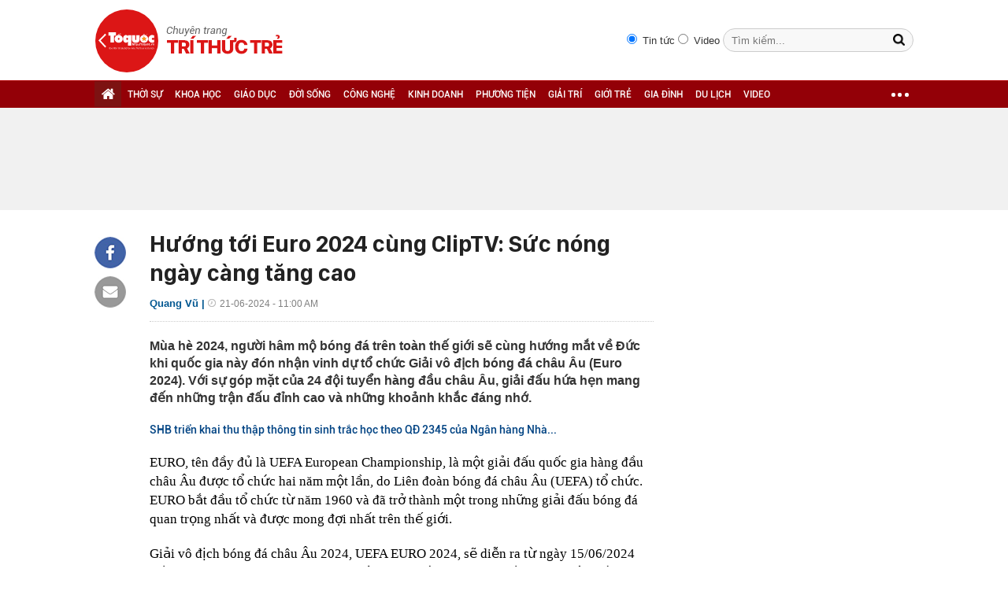

--- FILE ---
content_type: text/html; charset=utf-8
request_url: https://ttvn.toquoc.vn/huong-toi-euro-2024-cung-cliptv-suc-nong-ngay-cang-tang-cao-20240621095523354.htm
body_size: 10847
content:

<!DOCTYPE html>
<html id="html" lang="vi" xmlns="http://www.w3.org/1999/xhtml" xmlns:og="http://ogp.me/ns#"
xmlns:fb="http://www.facebook.com/2008/fbml" itemscope="itemscope" itemtype="http://schema.org/NewsArticle">
<head id="Head1" prefix="og: http://ogp.me/ns# fb: http://ogp.me/ns/fb# article: http://ogp.me/ns/article#"><meta http-equiv="Content-Type" content="text/html; charset=UTF-8" /><meta name="google-site-verification" content="gKlPuZwMe-C6t908tmIeHrUncGaAT0i8nvWUTgAeTxw" /><title>Hướng tới Euro 2024 cùng ClipTV: Sức nóng ngày càng tăng cao</title><meta id="metakeywords" name="keywords" /><meta id="newskeywords" name="news_keywords" /><meta id="metaDes" name="description" content="Mùa hè 2024, người hâm mộ bóng đá trên toàn thế giới sẽ cùng hướng mắt về Đức khi quốc gia này đón nhận vinh dự tổ chức Giải vô địch bóng đá châu Âu (Euro 2024). Với sự góp mặt của 24 đội tuyển hàng đầu châu Âu, giải đấu hứa hẹn mang đến những trận đấu đỉnh cao và những khoảnh khắc đáng nhớ." /><link rel="shortcut icon" href="https://static.mediacdn.vn/toquoc/web_images/favicon.png" /><meta itemprop="datePublished" content="2024-06-21" />
<meta itemprop="url" content="http://ttvn.toquoc.vn/huong-toi-euro-2024-cung-cliptv-suc-nong-ngay-cang-tang-cao-20240621095523354.htm" />
<meta itemprop="image" content="https://toquoc.mediacdn.vn/280518851207290880/2024/6/21/avatar1718938470967-17189384725591316553439.jpg" />
<meta itemprop="headline" content="Hướng tới Euro 2024 cùng ClipTV: Sức nóng ngày càng tăng cao" />
<meta itemprop="genre" content="News" />
<meta itemprop="alternativeHeadline" content="Hướng tới Euro 2024 cùng ClipTV: Sức nóng ngày càng tăng cao" />
<link rel="canonical" href="http://ttvn.toquoc.vn/huong-toi-euro-2024-cung-cliptv-suc-nong-ngay-cang-tang-cao-20240621095523354.htm" />
<link rel="alternate" media="only screen and (max-width: 640px)" href="http://ttvn.toquoc.vn/huong-toi-euro-2024-cung-cliptv-suc-nong-ngay-cang-tang-cao-20240621095523354.htm" />
<link rel="alternate" media="handheld" href="http://ttvn.toquoc.vn/huong-toi-euro-2024-cung-cliptv-suc-nong-ngay-cang-tang-cao-20240621095523354.htm" />

        <meta property="og:type" content="article" />
        
    <meta property="og:url" content="http://ttvn.toquoc.vn/huong-toi-euro-2024-cung-cliptv-suc-nong-ngay-cang-tang-cao-20240621095523354.htm" />
<meta property="og:image" content="https://toquoc.mediacdn.vn/280518851207290880/2024/6/21/avatar1718938470967-17189384725591316553439.jpg" />
<meta property="og:title" content="Hướng tới Euro 2024 cùng ClipTV: Sức nóng ngày càng tăng cao" />
<meta property="og:description" content="Mùa hè 2024, người hâm mộ bóng đá trên toàn thế giới sẽ cùng hướng mắt về Đức khi quốc gia này đón nhận vinh dự tổ chức Giải vô địch bóng đá châu Âu (Euro 2024). Với sự góp mặt của 24 đội tuyển hàng đầu châu Âu, giải đấu hứa hẹn mang đến những trận đấu đỉnh cao và những khoảnh khắc đáng nhớ." />
<meta property="article:published_time" content="2024-06-21" />
<meta property="article:section" />
<meta property="article:tag" content="Người hâm mộ;người hâm mộ bóng đá" />

   
    <script type="text/javascript">
        var ajaxDomain = '';
    </script>
    

    
    <link href="https://static.mediacdn.vn/toquoc/web_css/cssdetail.min.22.03.2021.css" rel="stylesheet" type="text/css" />
    <script>
        var arfAsync = arfAsync || [];
    </script>
    <script id="arf-core-js" onerror="window.admerrorload=true;" src="//media1.admicro.vn/cms/Arf.min.js" async></script>




        <script type="text/javascript">
            try {
                if (navigator.userAgent.match(/(iPhone|iPod|iPad|Android|BlackBerry|Windows Phone|webOS)/i) != null) {
                    var html = document.getElementById('html');
                    if (html && !html.classList.contains('smartphone')) {
                        html.classList.add('smartphone');
                    }
                }
            } catch (e) { }
        </script>
    
    <script src="https://adminplayer.sohatv.vn/resource/init-script/playerInitScript.js" type="text/javascript"></script>
    <script type="text/javascript">
        var _ADM_Channel = '%2f%2fdetail%2f';
    </script>
    <link rel="stylesheet" type="text/css" href="https://static.mediacdn.vn/toquoc/web_css/minimagazine.min.20190309v4.css" />
    <style>
        span.kbwscwlrl-title-header {
            font-family: SFD-Bold;
            font-size: 1.27em;
            margin-bottom: 10px;
            display: block;
        }
    </style>
    
    <script async src="https://apigames.kenh14.vn/Static/js/embed-template-product-list.js"></script>
    <script async src="https://event.mediacdn.vn/257766952064241664/2022/3/11/embed-sticker-box-config-16469916772921407492070.js"></script>
    <script async src="https://event.mediacdn.vn/257766952064241664/2021/7/20/embed-special-box-html-config-1626773084303819043504.js"></script>




<!-- GA toquoc.vn-->
<!-- Google Tag Manager -->
<script>
    (function (w, d, s, l, i) {
        w[l] = w[l] || []; w[l].push({
            'gtm.start':
                new Date().getTime(), event: 'gtm.js'
        }); var f = d.getElementsByTagName(s)[0],
            j = d.createElement(s), dl = l != 'dataLayer' ? '&l=' + l : ''; j.async = true; j.src =
                'https://www.googletagmanager.com/gtm.js?id=' + i + dl; f.parentNode.insertBefore(j, f);
    })(window, document, 'script', 'dataLayer', 'GTM-NNX655W');</script>
<!-- End Google Tag Manager -->
<!-- Global site tag (gtag.js) - Google Analytics -->
<script async src="https://www.googletagmanager.com/gtag/js?id=G-MPZFH3E0QF"></script>
<script>
    window.dataLayer = window.dataLayer || [];
    function gtag() { dataLayer.push(arguments); }
    gtag('js', new Date());

    gtag('config', 'G-MPZFH3E0QF');
</script>
<!-- tracking Admicro pageviews -->
<script type="text/javascript">
    (function () {
        var a = document.createElement("script");
        a.type = "text/javascript"; a.async = !0;
        a.src = "//media1.admicro.vn/core/analytics.js";
        var b = document.getElementsByTagName("script")[0];
        b.parentNode.insertBefore(a, b);
        window.admicro_analytics_q = window.admicro_analytics_q || [];
        window.admicro_analytics_q.push({ event: "pageviews", domain: "toquoc.vn", id: 1831 });
    })();
</script>
<!-- END tracking Admicro pageviews -->

    
    <script type="text/javascript">
        var admicroAD = admicroAD || {};
        admicroAD.unit = admicroAD.unit || [];
    </script>
    <script type="text/javascript" src="//media1.admicro.vn/core/admcore.js" async="async"></script>
    <script src="https://adminplayer.sohatv.vn/resource/init-script/playerInitScript.js" type="text/javascript"></script>

    
</head>
<body>
    <form method="post" action="" id="form1">
<div class="aspNetHidden">
<input type="hidden" name="hdZoneUrl" id="hdZoneUrl" value="" />
<input type="hidden" name="hdZoneParentUrl" id="hdZoneParentUrl" value="" />
<input type="hidden" name="hdZoneId" id="hdZoneId" value="319" />
<input type="hidden" name="hdNewsId" id="hdNewsId" value="20240621095523354" />
<input type="hidden" name="hdNewsUrl" id="hdNewsUrl" value="//huong-toi-euro-2024-cung-cliptv-suc-nong-ngay-cang-tang-cao-20240621095523354.htm" />
<input type="hidden" name="hidLastModifiedDate" id="hidLastModifiedDate" value="21/06/2024 10:07:21" />
<input type="hidden" name="__VIEWSTATE" id="__VIEWSTATE" value="/wEPDwUKMTc3MzIxMjQ5OGRkJKdo5o8YJoKnZuMV5rBuSoPQlXLyb5xBCaIfw0R7YK4=" />
</div>

        <div class="">
        

<div class="header clearfix"> 
    
    <div class="header_new clearfix">
        <div class="wp1040">
            <div class="logo">
                <a href="/" class="sprite" title="Kênh thông tin kinh tế - tài chính Việt Nam"></a>
            </div>
            <div class="fr">
                <div class="fr search-container">
                    <input type="radio" name="searchtype" value="1" style="margin-top: 5px; margin-right: 3px;" checked="">
                    Tin tức
                    <input type="radio" name="searchtype" value="2" style="margin-top: 5px; margin-right: 3px;">
                    Video
                    <input type="text" class="text" id="textSearch" placeholder="Tìm kiếm..." onkeypress="return searchKeyPress(event);" />
                    <input type="button" class="button" id="btnSearchTop" />
                </div>
            </div>
        </div>
    </div>
    <div class="menucategory menuheader clearfix" id="menu_wrap">
        <div class="wp1040 relative">
            <ul>
                <li class="bt_home active"><a href="/" title="Trang chủ" class="sprite"></a></li>
               
                <li><a href="/thoi-su.htm" title="THỜI SỰ">THỜI SỰ</a></li>
                <li><a href="/khoa-hoc.htm" title="KHOA HỌC">KHOA HỌC</a></li>
                <li><a href="/giao-duc.htm" title="GIÁO DỤC">GIÁO DỤC</a></li>
                <li><a href="/doi-song.htm" title="ĐỜI SỐNG">ĐỜI SỐNG</a></li>
                <li><a href="/cong-nghe.htm" title="CÔNG NGHỆ">CÔNG NGHỆ</a></li>
                <li><a href="/kinh-doanh.htm" title="KINH DOANH">KINH DOANH</a></li>
                <li><a href="/phuong-tien.htm" title="PHƯƠNG TIỆN">PHƯƠNG TIỆN</a></li>
                <li><a href="/giai-tri.htm" title="GIẢI TRÍ">GIẢI TRÍ</a></li>
                <li><a href="/gioi-tre.htm" title="GIỚI TRẺ">GIỚI TRẺ</a></li>
                <li><a href="/gia-dinh.htm" title="GIA ĐÌNH">GIA ĐÌNH</a></li>
                <li><a href="/du-lich.htm" title="DU LỊCH">DU LỊCH</a></li>
                
                <li><a href="/videos.htm" title="video">VIDEO</a></li>
                <li class="cut icon_menu_right menucategory_right"><a href="javascript:void(0);" class="bt_cut" rel="nofollow" title="">
                    <span class="ei-line1"></span>
                    <span class="ei-line2"></span>
                    <span class="ei-line3"></span>
                </a>
                    <div class="menu-ext">
                        <div class="inner clearfix">
                            <table class="sub-cat">
                                <tr>
                                    <td>
                                        <label class="th font2b"><a href="/khoa-hoc.htm" title="Khoa học">Khoa học</a></label>
                                        <a href="/khoa-hoc/moi-truong.htm" title="Môi trường">Môi trường</a>
                                        <a href="/khoa-hoc/thien-nhien.htm" title="Thiên nhiên">Thiên nhiên</a>
                                        <a href="/khoa-hoc/kham-pha.htm" title="Khám phá">Khám phá</a>
                                        <a href="/khoa-hoc/tuyen-sinh.htm" title="Tuyển sinh">Tuyển sinh</a>
                                    </td>
                                    <td>
                                        <label class="th font2b"><a href=" .htm" title="Giáo dục">Giáo dục</a></label>
                                        <a href="/giao-duc/tuyen-sinh.htm" title="Tuyển sinh">Tuyển sinh</a>
                                        <a href="/giao-duc/du-hoc.htm" title="Du học">Du học</a>
                                        <a href="/giao-duc/guong-sang.htm" title="Gương sáng">Gương sáng</a>
                                    </td>
                                    <td>
                                        <label class="th font2b"><a href="/doi-song.htm" title="Đời sống">Đời sống</a></label>
                                        <a href="/doi-song/suc-khoe.htm" title="Sức khỏe">Sức khỏe</a>
                                        <a href="/doi-song/khong-gian-song.htm" title="Không gian sống">Không gian sống</a>
                                    </td>
                                    <td>
                                        <label class="th font2b"><a href="/cong-nghe.htm" title="Sản phẩm mới">Công nghệ</a></label>
                                        <a href="/cong-nghe/san-pham-moi.htm" title="Sản phẩm mới">Sản phẩm mới</a>
                                        <a href="/cong-nghe/cong-nghe-vui.htm" title="Công nghệ vui">Công nghệ vui</a>
                                        <a href="/cong-nghe/thu-thuat.htm" title="Thủ thuật">Thủ thuật</a>
                                    </td>
                                    <td>
                                        <label class="th font2b"><a href="/kinh-doanh.htm" title="Kinh doanh">Kinh doanh</a></label>
                                        <a href="/kinh-doanh/chung-khoan.htm" title="Chứng khoán">Chứng khoán</a>
                                        <a href="/kinh-doanh/thi-truong.htm" title="Thị trường">Thị trường</a>
                                        <a href="/kinh-doanh/doanh-nghiep.htm" title="Doanh nghiệp">Doanh nghiệp</a>
                                        <a href="/kinh-doanh/du-lieu.htm" title="Dữ liệu">Dữ liệu</a>
                                        <a href="/kinh-doanh/ceo.htm" title="CEO">CEO</a>
                                    </td>
                                    <td class="hide1024">
                                        <label class="th font2b"><a href="/phuong-tien.htm" title="Phương tiện">Phương tiện</a></label>
                                        <a href="/phuong-tien/oto.htm" title="Ô tô">Ô tô</a>
                                        <a href="/phuong-tien/xe-may.htm" title="Xe máy">Xe máy</a>
                                        <a href="/phuong-tien/van-hoa-xe.htm" title="Văn hóa xe">Văn hóa xe</a>
                                    </td>
                                </tr>

                                <tr>
                                    <td>
                                        <label class="th font2b"><a href="/giai-tri.htm" title="Giải trí">Giải trí</a></label>
                                        <a href="/giai-tri/phim-anh.htm" title="Phim ảnh">Phim ảnh</a>
                                        <a href="/giai-tri/thoi-trang.htm" title="Thời trang">Thời trang</a>
                                        <a href="/giai-tri/nguoi-dep.htm" title="Người đẹp">Người đẹp</a>
                                        <a href="/giai-tri/ngam.htm" title="Ngắm">Ngắm</a>
                                    </td>
                                    <td>
                                        <label class="th font2b"><a href="/gioi-tre.htm" title="Giới trẻ">Giới trẻ</a></label>
                                        <a href="/gioi-tre/phong-cach.htm" title="Phong cách">Phong cách</a>
                                        <a href="/gioi-tre/nhip-song.htm" title="Nhịp sống">Nhịp sống</a>
                                    </td>
                                    <td>
                                        <label class="th font2b"><a href="/gia-dinh.htm" title="Gia đình">Gia đình</a></label>
                                        <a href="/gia-dinh/vo-chong.htm" title="Vợ chồng">Vợ chồng</a>
                                        <a href="/gia-dinh/nuoi-day-con.htm" title="Nuôi dạy con">Nuôi dạy con</a>
                                        <a href="/gia-dinh/suc-khoe.htm" title="Sức khỏe">Sức khỏe</a>
                                    </td>
                                    <td>
                                        <label class="th font2b"><a href="/du-lich.htm" title="Du lịch">Du lịch</a></label>
                                        <a href="/du-lich/kham-pha.htm" title="Khám phá">Khám phá</a>
                                        <a href="/du-lich/diem-den.htm" title="Điểm đến">Điểm đến</a>
                                        <a href="/du-lich/thu-thuat.htm" title="Thủ thuật">Thủ thuật</a>
                                    </td>
                                    
                                    <td>
                                        <label class="th font2b"><a href="/thoi-su.htm" title="Thời sự">Thời sự</a></label>
                                        <label class="th font2b"><a href="/videos.htm" title="video">Video</a></label>
                                        
                                    </td>
                                </tr>
                            </table>
                        </div>
                    </div>
                </li>
                
            </ul>
        </div>
    </div>
</div>
<script type="text/javascript">
    (runinit = window.runinit || []).push(function () {
        $('#btnSearchTop').on('click', function () {
            var searchType = $('input[name="searchtype"]:checked').val();
            var val = $('#textSearch').val();
            if (val == '') return;
            var key = htmlEncode(val);
            key = encodeURIComponent(key);
            if (searchType == '2') {
                window.location = String.format('/search.htm?keyword={0}&type=2', key);
            } else {
                window.location = String.format('/search.htm?keyword={0}', key);
            }
        });

        $('.header_new .logo a').click(function (e) {
            e.stopPropagation();
            if (e.offsetX < 80) {
                window.open('http://toquoc.vn/', '_blank');
            }
            else {
                window.location = '/';
            }
            return false;
        });
    });
</script>


        <div class="clearfix"></div>
        
        
        
    <div class="bannertop">
        <div class="wp1040">
            <div class="ads_center mgt10">
                
                
<zone id="k7lni46w"></zone>
<script>
    arfAsync.push("k7lni46w");
</script>


            </div>
        </div>
    </div>
    <div class="content_cate wp1040">

        <div class="left_cate totalcontentdetail" id="detail-small">
            <div class="socialShare fl">
                <div class="fb clearfix">
                    <a href="javascript:;" class="sprite kbwcs-fb facebook_share_button" rel="nofollow"></a>
                </div>
                
                <a class="emaild" title="Email"><i class="sprite iconemail"></i></a>

            </div>
            <div class="w650 fr">
                
                
                    <h1 class="title">
                        Hướng tới Euro 2024 cùng ClipTV: Sức nóng ngày càng tăng cao
                    </h1>
                    <p class="dateandcat">
                        Quang Vũ |
                        <span>21-06-2024 - 11:00 AM  </span>
                    </p>
                    
                    <div class="clearall"></div>
                    
                    <h2 class="sapo">
                        Mùa hè 2024, người hâm mộ bóng đá trên toàn thế giới sẽ cùng hướng mắt về Đức khi quốc gia này đón nhận vinh dự tổ chức Giải vô địch bóng đá châu Âu (Euro 2024). Với sự góp mặt của 24 đội tuyển hàng đầu châu Âu, giải đấu hứa hẹn mang đến những trận đấu đỉnh cao và những khoảnh khắc đáng nhớ.
                    </h2>
                    <ul class="tinlienquan"><li><a href="/shb-trien-khai-thu-thap-thong-tin-sinh-trac-hoc-theo-qd-2345-cua-ngan-hang-nha-nuoc-20240621091755188.htm" title="SHB triển khai thu thập th&#244;ng tin sinh trắc học theo QĐ 2345 của Ng&#226;n h&#224;ng Nh&#224; nước" data-popup-url="/shb-trien-khai-thu-thap-thong-tin-sinh-trac-hoc-theo-qd-2345-cua-ngan-hang-nha-nuoc-20240621091755188.htmrf20240621095523354.chn">SHB triển khai thu thập thông tin sinh trắc học theo QĐ 2345 của Ngân hàng Nhà...<i class="icon-show-popup"></i></a></li></ul>

                    
                    <div class="react-relate animated hiding-react-relate"></div>
                    <div class="clearall"></div>
                    <div class="contentdetail">
                        
                        <span id="mainContent">
                            <p>  <span>   EURO, tên đầy đủ là UEFA European Championship, là một giải đấu quốc gia hàng đầu châu Âu được tổ chức hai năm một lần, do Liên đoàn bóng đá châu Âu (UEFA) tổ chức. EURO bắt đầu tổ chức từ năm 1960 và đã trở thành một trong những giải đấu bóng đá quan trọng nhất và được mong đợi nhất trên thế giới.  </span>  <br> </p> <p>  Giải vô địch bóng đá châu Âu 2024, UEFA EURO 2024, sẽ diễn ra từ ngày 15/06/2024 đến 15/07/2024, kéo dài trong vòng một tháng, hứa hẹn mang đến những trận đấu sôi động và kịch tính nhất cho người hâm mộ bóng đá trên toàn thế giới. </p> <div class="VCSortableInPreviewMode active noCaption" type="Photo" style="">  <div>   <img alt="Hướng tới Euro 2024 cùng ClipTV: Sức nóng ngày càng tăng cao - Ảnh 1." data-original="https://channel.mediacdn.vn/428462621602512896/2024/6/21/photo-1-17189383211271955610064.jpg" h="2000" height="" id="img_97322788344393728" photoid="97322788344393728" rel="lightbox" src="https://channel.mediacdn.vn/thumb_w/640/428462621602512896/2024/6/21/photo-1-17189383211271955610064.jpg" title="Hướng tới Euro 2024 cùng ClipTV: Sức nóng ngày càng tăng cao - Ảnh 1." type="photo" w="2000" width="" class="">  </div>  <div class="PhotoCMS_Caption">   <p class="NLPlaceholderShow" data-placeholder="[nhập chú thích]">  </div> </div> <p>  <b>   Truyền hình và phát sóng  </b> </p> <p>  Euro 2024 sẽ được phát sóng trực tiếp trên dịch vụ truyền hình Internet ClipTV của MobiFone, hứa hẹn sẽ mang đến cho người hâm mộ những trải nghiệm xem bóng đá tuyệt vời. Bằng cách đăng ký "Gói gia đình" của ClipTV (60.000đ/tháng), Quý khách sẽ được miễn phí data truy cập dịch vụ và xem hơn 160 kênh truyền hình trong nước, các kênh quốc tế và nhóm kênh VTV Cab truyền hình trực tiếp các trận cầu nảy lửa từ VCK Euro 2024. Ngoài ra Quý khách sẽ được thoải mái xem tất cả các phim Việt chiếu rạp, phim độc quyền, bom tần Hollywood…, kho nội dung VOD và kênh mới được cập nhật hàng ngày, dùng cùng lúc trên 4 thiết bị, chất lượng lên đến Ultra HD/4K. </p> <div class="VCSortableInPreviewMode active noCaption" type="Photo" style="">  <div>   <img alt="Hướng tới Euro 2024 cùng ClipTV: Sức nóng ngày càng tăng cao - Ảnh 2." data-original="https://channel.mediacdn.vn/428462621602512896/2024/6/21/photo-1-17189383236431245111611.jpg" h="1426" height="" id="img_97322792863756288" photoid="97322792863756288" rel="lightbox" src="https://channel.mediacdn.vn/thumb_w/640/428462621602512896/2024/6/21/photo-1-17189383236431245111611.jpg" title="Hướng tới Euro 2024 cùng ClipTV: Sức nóng ngày càng tăng cao - Ảnh 2." type="photo" w="1430" width="" class="">  </div>  <div class="PhotoCMS_Caption">   <p class="NLPlaceholderShow" data-placeholder="[nhập chú thích]">  </div> </div> <p>  Với ClipTV, dù đang di chuyển đi xa hay đang ở tại nhà đều không làm bỏ lỡ những phút giây cuồng nhiệt cùng bóng đá. Tải ngay ứng dụng ClipTV hoặc truy cập  <a href="https://cliptv.vn/" rel="nofollow" target="_blank">   https://cliptv.vn/  </a>  để có cơ hội tận hưởng miễn phí toàn bộ giải đấu cùng hàng loạt nội dung giải trí hấp dẫn khác. </p> <p>  UEFA EURO 2024 hứa hẹn sẽ là một giải đấu đầy cảm xúc và kịch tính, đưa người hâm mộ bóng đá toàn thế giới đến gần hơn với những khoảnh khắc vĩ đại của bóng đá châu Âu. Đăng ký ngay "Gói gia đình" để chuẩn bị cho một mùa hè đầy cảm xúc cùng ClipTV và UEFA EURO 2024! </p><!--Fri Jun 21 2024 11:00:00 GMT+0700 (Giờ Đông Dương) -- Fri Jun 21 2024 11:00:00 GMT+0700 (Giờ Đông Dương) -- Fri Jun 21 2024 10:07:11 GMT+0700 (Giờ Đông Dương)--></span>
                        <p class="source" data-field="source"></p>

                        
                    </div>
                    <div class="sharemxh bot">
                        <div class="fl mgr5 mt-3">
                            <a href="http://embed2.linkhay.com/actions/link/post/embed.php?source_url=http://ttvn.toquoc.vn/huong-toi-euro-2024-cung-cliptv-suc-nong-ngay-cang-tang-cao-20240621095523354.htm"
                                class="linkhaya2" target="_blank"><i class="linkhaytop sprite"></i>
                            </a>
                        </div>

                        <div class="fl mt-3">
                            <a href="javascript:;" class="kbwcs-fb facebook_share_button" rel="nofollow">Chia sẻ  <span rel="share-count" class="kbwcs-number fr"></span></a>
                        </div>
                        <div class="fl mt-3">
                            <div class="fb-like" data-href="http://ttvn.toquoc.vn/huong-toi-euro-2024-cung-cliptv-suc-nong-ngay-cang-tang-cao-20240621095523354.htm" data-layout="button_count" data-action="like" data-size="small" data-show-faces="false" data-share="false"></div>
                        </div>

                        <div class="fr mgr5 mt-3">
                            <a class="emaild" title="Email"><i class="sprite iconemail"></i></a>
                        </div>
                        
                        <div class="fr mgr5 mt-3">
                            <div class="icon_print">
                                <a href="/print/huong-toi-euro-2024-cung-cliptv-suc-nong-ngay-cang-tang-cao-20240621095523354.htm" title="" class="print" rel="nofollow" target="_blank"></a>
                            </div>
                            
                        </div>
                        <div class="fr mt-3">
                            <div class="fb-send" data-href="http://ttvn.toquoc.vn/huong-toi-euro-2024-cung-cliptv-suc-nong-ngay-cang-tang-cao-20240621095523354.htm"></div>
                        </div>
                    </div>
                    

                    

                    
                    
                    <div class="light-box-bounder">
                        <div class="light-box-content">
                            <div class="light-box loading">
                            </div>
                        </div>
                        <div class="close-wrap">
                            <div class="close">
                                <div class="close-1"></div>
                                <div class="close-2"></div>
                            </div>
                        </div>
                    </div>
                    
                    <script>
                        (runinit = window.runinit || []).push(function () {
                            loadJsAsync('https://ims.mediacdn.vn/micro/widget/dist/plugins/quiz-embed.js', function () {
                            });
                        });
                    </script>
                


                



                <div class="commentdetail">
                    
                    <div class="clearfix"></div>
                </div>

            </div>
            <div class="clearall"></div>
            <div id="adm_sticky_footer1"></div>
            
<div class="wp1040">
     <span class="border_bottom"></span>
<div class="tincungmucdetail">
    <div class="tab title">
        <i class="gachccm"></i>
        CÙNG CHUYÊN MỤC
               <div class="clearfix date-selector">
                   <label>Xem theo ngày</label>
                   <select id="opNgay" style="width: 60px;" class="first">
                       <option selected="selected" value="0">Ngày</option>
                       <option value="1">1</option>
                       <option value="2">2</option>
                       <option value="3">3</option>
                       <option value="4">4</option>
                       <option value="5">5</option>
                       <option value="6">6</option>
                       <option value="7">7</option>
                       <option value="8">8</option>
                       <option value="9">9</option>
                       <option value="10">10</option>
                       <option value="11">11</option>
                       <option value="12">12</option>
                       <option value="13">13</option>
                       <option value="14">14</option>
                       <option value="15">15</option>
                       <option value="16">16</option>
                       <option value="17">17</option>
                       <option value="18">18</option>
                       <option value="19">19</option>
                       <option value="20">20</option>
                       <option value="21">21</option>
                       <option value="22">22</option>
                       <option value="23">23</option>
                       <option value="24">24</option>
                       <option value="25">25</option>
                       <option value="26">26</option>
                       <option value="27">27</option>
                       <option value="28">28</option>
                       <option value="29">29</option>
                       <option value="30">30</option>
                       <option value="31">31</option>
                   </select>
                   <select id="opThang" style="width: 90px;">
                       <option value="0">Tháng</option>
                       <option value="1">Tháng 1</option>
                       <option value="2">Tháng 2</option>
                       <option value="3">Tháng 3</option>
                       <option value="4">Tháng 4</option>
                       <option value="5">Tháng 5</option>
                       <option value="6">Tháng 6</option>
                       <option value="7">Tháng 7</option>
                       <option value="8">Tháng 8</option>
                       <option value="9">Tháng 9</option>
                       <option value="10">Tháng 10</option>
                       <option value="11">Tháng 11</option>
                       <option value="12">Tháng 12</option>
                   </select>
                   <select id="opNam" style="width: 65px;">
                       <option value="0">Năm</option>
                       <option value="2017">2017</option>
                       <option value="2016">2016</option>
                       <option value="2015">2015</option>
                       <option value="2014">2014</option>
                       <option value="2013">2013</option>
                       <option value="2012">2012</option>
                   </select>
                   <a class="btn-view font1" onclick="getNewsbyDate();">XEM</a>
                   <input type="hidden" value="" id="hd_cate_url">
               </div>
    </div>
    <div class="newstcmtop">
        <div class="newstcmtop1">
            <div class="tincungmucfocus">
                <a href="/gioi-tre-no-luc-gin-giu-lich-su-hao-hung-qua-vo-nhac-kich-lua-tu-dat-2025032814345727.htm" title="">
                    <img src="https://toquoc.mediacdn.vn/zoom/410_260/280518851207290880/2025/3/28/3a801785-2a20-44f8-9a1e-e448ccc7d9d3jfif20250226150328-1743147194219641666993-5-0-645-1024-crop-1743147237048941749994.jpg" title="" alt="">
                </a>
                <h4>
                    <a href="/gioi-tre-no-luc-gin-giu-lich-su-hao-hung-qua-vo-nhac-kich-lua-tu-dat-2025032814345727.htm" title="">Giới trẻ nỗ lực gìn giữ lịch sử hào hùng qua vở nhạc kịch "Lửa từ đất"
                    </a>
                </h4>
            </div>
            <div class="tincungmucfocus small">
                <a href="/nsut-thanh-tam-ba-dam-lay-cua-toi-nhieu-nuoc-mat-gan-nhu-toan-bo-nang-luong-cua-toi-danh-cho-vai-dien-20250328141820381.htm" title="">
                    <img src="https://toquoc.mediacdn.vn/zoom/260_162/280518851207290880/2025/3/28/thanh-tam-1743146201737121086167-10-0-598-940-crop-1743146270455126216515.jpg" title="" alt="">
                </a>
                <h4>
                    <a href="/nsut-thanh-tam-ba-dam-lay-cua-toi-nhieu-nuoc-mat-gan-nhu-toan-bo-nang-luong-cua-toi-danh-cho-vai-dien-20250328141820381.htm" title="">NSƯT Thanh Tâm: Bà Đàm lấy của tôi nhiều nước mắt, gần như toàn bộ năng lượng của tôi dành cho vai diễn</a>
                </h4>
                Được biết đến qua những ca khúc như "Huyền thoại mẹ", "Mùa hoa cải", "Hà Nội mùa vắng những cơn mưa", "Người về thăm quê"... Thượng tá, Nghệ sỹ Ưu tú Thanh Tâm (nguyên Phó Giám đốc Nhà hát Công an nhân dân) đã có một hành trình dài gắn bó với ca hát. 
            </div>
    </div>
    <div class="newstcmtop2">
        <ul id="CungChuyenMucDetail">
            <li><a href="/doanh-nhan-hien-nhien-rang-ro-tai-hop-bao-miss-cosmo-2025032711555062.htm" title="">
                            <img src="https://toquoc.mediacdn.vn/zoom/62_62/280518851207290880/2025/3/27/avatar1743051327961-1743051328260274801622.jpg" title="" alt="">
                            <h4>
                                Doanh nhân Hiền Nhiên rạng rỡ tại họp báo Miss Cosmo
                            </h4>
                        </a>
                            
                            <p class="xanh" title="2025-03-27T14:32:00"></p>
                        </li><li><a href="/hoa-ra-day-la-bi-quyet-dau-tu-cho-trai-tim-cua-rieng-quang-hung-masterd-20250325164802793.htm" title="">
                            <img src="https://toquoc.mediacdn.vn/zoom/62_62/280518851207290880/2025/3/25/avatar1742896044338-17428960461851067052363.jpg" title="" alt="">
                            <h4>
                                Hóa ra đây là bí quyết "Đầu tư cho trái tim" của riêng...
                            </h4>
                        </a>
                            
                            <p class="xanh" title="2025-03-26T07:00:00"></p>
                        </li><li><a href="/mu-luc-dia-vng-chinh-thuc-cong-bo-dai-su-dong-hanh-ninh-duong-lan-ngoc-20250325193904115.htm" title="">
                            <img src="https://toquoc.mediacdn.vn/zoom/62_62/280518851207290880/2025/3/25/avatar1742906294710-1742906295204140600149.jpg" title="" alt="">
                            <h4>
                                MU Lục Địa VNG chính thức công bố đại sứ đồng hành Ninh...
                            </h4>
                        </a>
                            
                            <p class="xanh" title="2025-03-25T20:30:00"></p>
                        </li><li><a href="/noi-thoi-gian-cham-lai-the-gioi-noi-tam-tinh-cam-day-mau-sac-cua-hoa-si-dang-thanh-huyen-20250325154923924.htm" title="">
                            <img src="https://toquoc.mediacdn.vn/zoom/62_62/280518851207290880/2025/3/25/avatar1742892538144-1742892538601134113315.png" title="" alt="">
                            <h4>
                                “Nơi thời gian chậm lại”: Thế giới nội tâm tình cảm, đầy...
                            </h4>
                        </a>
                            
                            <p class="xanh" title="2025-03-25T17:00:00"></p>
                        </li>
        </ul>
    </div>
</div>

<div class="clearall"></div>
</div>
    </div>
        </div>
        <div id="ContentPlaceHolder1_ctRight" class="right_cate detailpage">
            <div class="sidebar_right">

                

                <div class="banner_right1">
                    
                    
<zone id="k7lnttpt"></zone>
<script>
    arfAsync.push("k7lnttpt");
</script>


                </div>
                
                
                
<zone id="k7lo3ema"></zone>
<script>
    arfAsync.push("k7lo3ema");
</script>

                
<zone id="k7lo5vvx"></zone>
<script>
    arfAsync.push("k7lo5vvx");
</script>



            </div>
        </div>
        <div class="clearall"></div>


        <span class="border_bottom"></span>
        
        <div id="TimelineTotalDetail">
            
        </div>
    </div>
    <script>
        (runinit = window.runinit || []).push(function () {
            loadJsAsync('https://static.mediacdn.vn/common/js/videoplayerV2_1623769512V6.js', function () {
            });
        });
    </script>
    
    <script type="text/javascript">
        var checkLoadTotalDetail = 0;
        var urlShare = "http://ttvn.toquoc.vn/huong-toi-euro-2024-cung-cliptv-suc-nong-ngay-cang-tang-cao-20240621095523354.htm";
        var refUrl = '/huong-toi-euro-2024-cung-cliptv-suc-nong-ngay-cang-tang-cao-20240621095523354.htm';
        var refTitle = 'Hướng tới Euro 2024 cùng ClipTV: Sức nóng ngày càng tăng cao';
        var originalSite = '0';
        var urlPage = 'http://ttvn.toquoc.vn/huong-toi-euro-2024-cung-cliptv-suc-nong-ngay-cang-tang-cao-20240621095523354.htm';
        var apiUtilities = '';

        (runinit = window.runinit || []).push(function () {
            loadJsAsync('https://ims.mediacdn.vn/micro/quiz/sdk/dist/play.js', function () {
                //quizzv2
                
                if (typeof apiUtilities == 'undefined' || apiUtilities == "")
                    apiUtilities = 'https://utils3.cnnd.vn';

                initquizv2(originalSite);
            });
        });
        
    </script>
    



<div style="height: 0; overflow: hidden" id="popup_ads_placeholder">
    <div id="popup_ads">
        <div id="admzone3426"></div>
    </div>
    <div id="popup_ads_relase">
        <div id="admzone476242"></div>
    </div>
</div>

    


        <div class="clearfix"></div>
        


<div id="adm_sticky_footer"></div>


<div class="footer hide-loading">
    <div class="wp1040">
        
        
<zone id="k7lo7tu6"></zone>
<script>
    arfAsync.push("k7lo7tu6");
</script>

    </div>
    <div class="menu mgt20">
        <div class="w1159">
            <ul>
                <li><a href="/" title="Trang chủ">Trang chủ</a></li>
                <li><a href="http://toquoc.vn/thoi-su.htm" title="Thời sự" rel="nofollow" target="_blank">Thời sự</a></li>
                <li><a href="http://toquoc.vn/the-gioi.htm" title="Thế giới" rel="nofollow" target="_blank">Thế giới</a></li>
                <li><a href="http://toquoc.vn/giai-tri.htm" title="Giải trí" rel="nofollow" target="_blank">Giải trí</a></li>
                <li><a href="http://toquoc.vn/kinh-te.htm" title="Kinh tế" rel="nofollow" target="_blank">Kinh tế</a></li>
                <li><a href="http://toquoc.vn/phap-luat.htm" title="Pháp luật" rel="nofollow" target="_blank">Pháp luật</a></li>
                <li><a href="http://toquoc.vn/van-hoa.htm" title="Văn hóa" rel="nofollow" target="_blank">Văn hóa</a></li>
                <li><a href="http://toquoc.vn/the-thao.htm" title="Thể thao" rel="nofollow" target="_blank">Thể thao </a></li>
                <li><a href="http://toquoc.vn/du-lich.htm" title="Du lịch" rel="nofollow" target="_blank">Du lịch</a></li>
                <li><a href="http://toquoc.vn/suc-khoe.htm" title="Sức khỏe" rel="nofollow" target="_blank">Sức khỏe</a></li>
                <li><a href="http://toquoc.vn/giao-duc.htm" title="Giáo dục" rel="nofollow" target="_blank">Giáo dục</a></li>
                <li><a href="http://toquoc.vn/to-quoc-media.htm" title="Tổ Quốc Media" rel="nofollow" target="_blank">Tổ Quốc Media</a></li>
            </ul>
            <a href="http://toquoc.vn/video.htm" title="Tổ quốc TV" class="tqtv" rel="nofollow" target="_blank">TỔ QUỐC TV</a>
        </div>
    </div>

    <div class="clearfix"></div>

    <div class="main-footer">
        <div class="w1159">
            <div class="item l">
                <span class="title">Chuyên trang Trí thức trẻ - Báo điện tử Tổ Quốc</span>
                <p>
                    © Báo điện tử Tổ Quốc được thành lập ngày 01/9/2006
                    <br>
                    Cơ quan chủ quản: Bộ Văn hoá, Thể thao và Du lịch
                    <br>
                    Giấy phép chuyên trang số 01/GP-CBC do Cục Báo chí, Bộ Thông tin và Truyền thông cấp ngày 17/01/2020.
                </p>
                <br />
                
                <p>
                    <b>Tổng Biên tập: Nguyễn Thị Hoàng Lan
                    </b>
                </p>
            </div>
            <div class="item c">
                <span class="title">Hà Nội</span>
                <p>
                    Trụ sở tòa soạn: Số 20 ngõ 2, phố Hoa Lư, quận Hai Bà Trưng, Hà Nội.
                    <br>
                    Điện thoại: 024.3 9745846/47 (máy lẻ 402) /024.3 9742817
                </p>
                <p><a href="javascript:;" rel="nofollow" class="tag">Liên hệ quảng cáo:</a> 091.358.6788</p>
                <p>Đường dây nóng: 091.259.9909/ 0901.22.33.66</p>
                <p>E-mail: toasoan@toquoc.gov.vn</p>
            </div>
            <div class="item r">
                <div class="group">
                    <span class="title">Văn phòng Hồ Chí Minh</span>
                    <p>
                        170 Nguyễn Đình Chiểu, phường 6, quận 3, TP HCM
                    </p>
                </div>
                <br />
                <div class="group">
                    <span class="title">Văn phòng Miền Trung</span>
                    <p>
                        58 Phan Chu Trinh, Quận Hải Châu, Thành phố Đà Nẵng
                    </p>
                </div>
                <br />
                <p>© Copyright 2020 Toquoc Online, All rights reserved</p>
                <p>® Toàn bộ bản quyền thuộc Báo điện tử Tổ Quốc</p>
            </div>
        </div>
    </div>
</div>

        
<script async type='text/javascript' src="//media1.admicro.vn/core/adm_tracking.js"></script>

        </div>
    
<div class="aspNetHidden">

	<input type="hidden" name="__VIEWSTATEGENERATOR" id="__VIEWSTATEGENERATOR" value="CA599B58" />
</div></form>
            <div id="container-bottom-right">
                <div class="box-title">
                    <div class="sprite icon-wrap">
                    </div>
                    <div class="close-wrap">
                        <input type="button" class="close" value="x" id="btnClosed" />
                    </div>
                </div>
                <div class="box-content">
                </div>
            </div>
        
    <div id="VID_taskbar" class="VID_taskbar" rel="09e776cfdcf813daf939719ded62d915"></div>
    


    <script src="https://static.mediacdn.vn/toquoc/web_js/jsdetail.min.11.08.2022.js" type="text/javascript" async></script>
    <script>
        (runinit = window.runinit || []).push(function () { loadJsAsync('/minify/common.min.17042500.js?v=1559', function () { }); });
        (runinit = window.runinit || []).push(function () {
            var shareStickyOffset = $(".totalcontentdetail").offset().top;
            var tagOffset = $(".sharemxh.bot").offset().top;
            var currentOffset1 = 0;
            $(window).scroll(function () {
                currentOffset1 = $(window).scrollTop();
                if (currentOffset1 >= shareStickyOffset && currentOffset1 < tagOffset) {
                    $(".socialShare").css({ "position": "fixed", "top": "40px" });
                }
                else {
                    $(".socialShare").css("position", "inherit");
                }
            });
        });
        
    </script>




</body>
</html>


